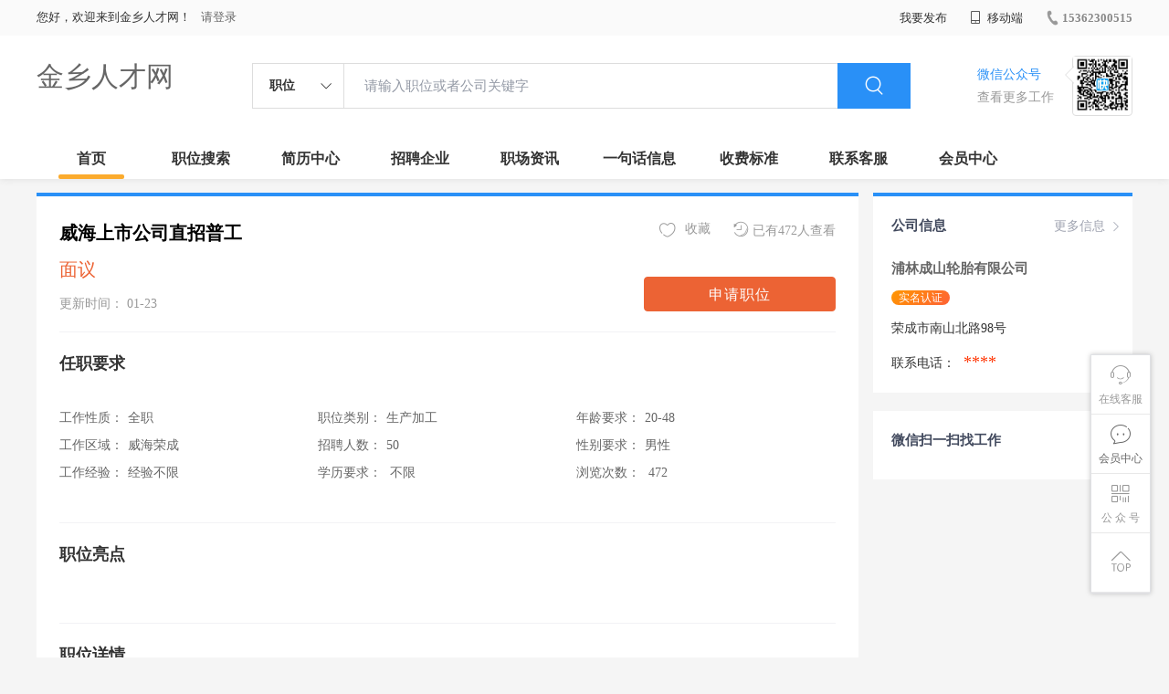

--- FILE ---
content_type: text/css
request_url: http://rcvip2.kuaimi.cc/static/kmsite-zppc-moban1/css/jobDetail.css?v=20210501
body_size: 7673
content:
.toudi_Jianli .bbtn {
	height: 34px;
	display: block;
	line-height: 34px;
	background-color: #2990f7;
	border-radius: 10px;
	color: #fff;
	text-align: center;
	width: 120px;
	margin: auto;
	float: left;
	margin-left: 35px;
	cursor: pointer;
	border: 0px;
}

.toudi_Jianli .bbtn.quxiao {
	color: #2990f7;
	border: 1px solid #2990f7;
	background: none;
}

.toudi_Jianli .bbtn.queren {
	margin-left: 15px;
}

.jianliDetail_detail_box .content_info  .gongneng .look-lianxifs {
	position: relative;
	margin-top: 18px;
}

.yiyoutiKshiInfo {
	height: 24px;
	line-height: 24px;
	padding: 0 10px;
	text-align: center;
	position: absolute;
	top: -18px;
	right: 20px;
	background-color: #fff7ea;
	color: #fbab2d;
	font-size: 14px;
	border-radius: 10px;
}

.yiyoutiKshiInfo:after {
	position: absolute;
	bottom: -20px;
	right: 50px;
	content: "";
	width: 0;
	height: 0;
	border-width: 10px;
	border-style: solid;
	border-color: #fff7ea transparent transparent transparent;
}

.main_content {
	margin-top: 15px;
}

.big_jianliDetail_detail_box {
	float: left;
	width: 900px;
	border-top: 4px solid #2990f7;
}

.sider {
	border-top: 4px solid #2990f7;
}

.jianliDetail_detail_box {
	margin-bottom: 25px;
	box-sizing: border-box;
	padding: 25px;
	background-color: #fff;
}

.jianliDetail_detail_box .content_info {
	border-bottom: 1px solid #f2f2f5;
	padding-bottom: 20px;
}

.jianliDetail_detail_box .content_info .cont_lf {
	float: left;
	width: 390px;
}

.jianliDetail_detail_box .content_info .cont_lf .cont_name {
}

.jianliDetail_detail_box .content_info .cont_lf .cont_name .headerImg {
	float: left;
	width: 100px;
	height: 100px;
	border-radius: 50%;
	border: 1px solid #F2F2F5;
	overflow: hidden;
}

.jianliDetail_detail_box .content_info .cont_lf .cont_name .headerImg img {
	display: block;
	width: 100%;
	height: 100%;
	object-fit: cover;
}

.jianliDetail_detail_box .content_info .cont_lf .cont_name .content_txt {
	float: left;
	margin-left: 0px;
}

.jianliDetail_detail_box .content_info .cont_lf .cont_name .content_txt .name {
	font-size: 20px;
	color: #000;
	margin-bottom: 10px;
	font-weight: 700;
}

.jianliDetail_detail_box .content_info .cont_lf .cont_name .content_txt .other {
	color: #ec6334;
	font-size: 20px;
}

.jianliDetail_detail_box .content_info .cont_lf .cont_name .content_txt .time {
	margin-top: 12px;
	color: #999;
}

.jianliDetail_detail_box .content_info  .gongneng {
	float: right;
	margin-top: 0px;
	width: calc(100% - 390px);
}

.jianliDetail_detail_box .content_info  .gongneng .op-container {
	height: 30px;
}

.jianliDetail_detail_box .content_info  .gongneng .op-container a {
	height: 22px;
	line-height: 22px;
	font-size: 14px;
	color: #999;
	margin-left: 25px;
	position: relative;
}

.jianliDetail_detail_box .content_info  .gongneng .op-container a#fenxiang_btn:hover #wechat-qrcode-wrap {
	display: block
}

.jianliDetail_detail_box .content_info  .gongneng .op-container a  i {
	margin-right: 5px;
	font-size: 16px;
}

.jianliDetail_detail_box .content_info  .gongneng .op-container a.ganxingqu_banner i {
	font-size: 20px;
	vertical-align: middle;
}

.jianliDetail_detail_box .content_info  .gongneng .op-container a.ganxingqu_banner i.defult {
	display: inline-block;
}

.jianliDetail_detail_box .content_info  .gongneng .op-container a.ganxingqu_banner i.active {
	display: none;
}

.jianliDetail_detail_box .content_info  .gongneng .op-container a.ganxingqu_banner.active i.defult {
	display: none;
}

.jianliDetail_detail_box .content_info  .gongneng .op-container a.ganxingqu_banner.active i.active {
	display: inline-block;
	color: #f15d5d;
}

.jianliDetail_detail_box .content_info  .gongneng .look-lianxifs button {
	border-radius: 4px;
	height: 38px;
	box-sizing: border-box;
	line-height: 38px;
	box-sizing: border-box;
	padding: 0px 10px;
	max-width: 260px;
	margin-top: 0;
	float: right;
	min-width: 210px;
	border: 1px #2990f7 solid;
	margin-top: 15px;
	font-size: 16px;
	color: #fff;
	letter-spacing: 1px;
	background: #2990f7;
	text-align: center;
	cursor: pointer;
}

.jianliDetail_detail_box .content_info .gongneng .look-lianxifs button.doing {
	background: #ddd;
	border: 1px solid #ddd;
}

.jianliDetail_detail_box .content_info  .gongneng .look-lianxifs button.sqzw {
	margin-left: 10px;
	width: 100px;
	border: 1px solid #ec6334;
	box-sizing: border-box;
	background: #ec6334;
	color: #fff;
}

#wechat-qrcode-wrap {
	display: none;
	float: left;
	position: absolute;
	top: 36px;
	left: -68px;
	z-index: 10;
	width: 180px;
	height: auto;
	border: 1px solid rgba(0,0,0,.1);
	box-shadow: 0 0 5px 2px rgba(0,0,0,.1);
	background-color: #fff;
}

#wechat-qrcode-wrap .arrow {
	display: block;
	position: relative;
	z-index: 11;
	width: 20px;
	height: 10px;
	margin: -10px auto 0 auto;
}

#wechat-qrcode-wrap .arrow-shadow {
	display: block;
	position: absolute;
	left: 0;
	top: 0;
	box-shadow: 10px 8px 20px 3px #000;
}

#wechat-qrcode-wrap .arrow-noumenon {
	display: block;
	position: absolute;
	left: 0;
	top: 0;
	border-right: 10px solid transparent;
	border-bottom: 10px solid #fff;
	border-left: 10px solid transparent;
}

#wechat-qrcode-wrap .qrcode {
	display: block;
	position: relative;
	z-index: 12;
	width: 100%;
	padding-top: 15px;
	background-color: #fff;
}

#wechat-qrcode-wrap .qrcode-img {
	display: block;
	position: relative;
	z-index: 13;
	width: 150px;
	height: 150px;
	margin: 0 auto;
}

#wechat-qrcode-wrap .title {
	text-align: center;
	height: 30px;
	line-height: 30px;
	font-size: 14px;
	margin-bottom: 5px;
}

.juti_info .article {
	overflow: hidden;
	padding-bottom: 19px;
	border-bottom: 0px solid #f5f5f5;
}

.juti_info .article .inDetail {
	display: inline-block;
	margin-top: 11px;
	margin-right: 10px;
	vertical-align: top;
}

.juti_info .article .inDetail li {
	width: 269px;
	line-height: 30px;
	color: #666;
	font-size: 14px;
	overflow: hidden;
	white-space: nowrap;
	text-overflow: ellipsis;
}

.juti_info {
	padding-bottom: 20px;
	border-bottom: 1px solid #F2F2F5;
}

.juti_info.boderNone {
	border-bottom: none;
}

.juti_info .title {
	font-size: 18px;
	font-weight: 700;
	height: 68px;
	line-height: 68px;
}

.juti_info .txt {
	font-size: 14px;
	color: #666;
	line-height: 26px;
}

.juti_info .job-tags {
	margin-top: 10px;
	overflow: hidden;
	display: inline-block;
}

.juti_info .job-tags span {
	display: inline-block;
	padding: 0 15px;
	margin-right: 10px;
	margin-bottom: 10px;
	background-color: #f3f3f3;
	color: #2990f7;
	height: 23px;
	line-height: 23px;
	border-radius: 13px;
	margin-top: 0;
	vertical-align: top;
}

.juti_info .article .inDetail li .s {
	margin-left: 5px;
}

.sider .promotion-job .names {
	font-size: 15px;
	font-weight: 700;
	margin-top: 13px;
	overflow: hidden;
	float: left;
	text-overflow: ellipsis;
	white-space: nowrap;
	display: block;
	max-width: 210px;
	margin-bottom: 10px;
}

.sider .promotion-job .address {
	margin-top: 13px;
}

.sider .promotion-job .state {
	margin-top: 6px;
	clear: both;
}

.jianliDetail_detail_box .content_info .cont_lf .cont_name .content_txt .name .zhiding {
	font-size: 24px;
	height: 24px;
	line-height: 25px;
	margin-right: 6px;
	color: #F44336;
}

.sider .promotion-job .hot img {
	height: 20px;
	max-width: 30px;
	margin-left: 5px;
}

.sider .promotion-job .hot {
	line-height: 40px;
	float: left;
	display: block;
}